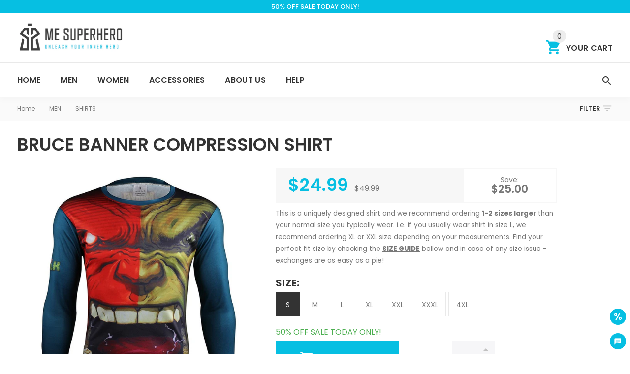

--- FILE ---
content_type: text/css
request_url: https://www.mesuperhero.com/cdn/shop/t/18/compiled_assets/styles.css?v=1734
body_size: -45
content:
.product_label_bundle{background-color:#ffa200;padding:.3em 0 .1em;line-height:1.04em;text-align:center;color:#fff;z-index:99}.bundle-add{font-size:26px!important;background:#ffa200!important;color:#fff!important}@media (max-width: 790px){.bundles-section .products-mobile-arrow .slick-arrow{top:55%!important}}@media (max-width:480px){.bundle-slider .product .image-box{width:60%!important;margin:0 auto!important}}.promo-title{font-size:20px;line-height:25px;letter-spacing:.02em;color:#333;font-weight:700;padding-bottom:9px;padding-right:29px;display:inline-block}.promo-button{z-index:9999999000;position:fixed;margin:0;right:8px;padding:8px;height:33px;width:33px;bottom:60px;border-radius:50%}.promo-button span{margin-right:0!important;font-size:20px!important}.promo-close{position:absolute;right:25px;top:0;font-size:28px;color:#333;cursor:pointer;transition:all .2s linear;-ms-transition:all .2s linear;-webkit-transition:all .2s linear;-o-transition:all .2s linear}.dropdown-promo.open .dropdown-promo-content .container{position:relative}.dropdown-promo-content{position:fixed;bottom:-500%;left:0;width:100%;display:block;transition:all .5s linear;-ms-transition:all .5s linear;-webkit-transition:all .5s linear;-o-transition:all .5s linear;visibility:hidden}.dropdown-promo.open .dropdown-promo-content{bottom:0;visibility:visible;-webkit-transition:bottom .5s linear 0s;-moz-transition:bottom .5s linear 0s;-ms-transition:bottom .5s linear 0s;-o-transition:bottom .5s linear 0s;transition:bottom .5s linear 0s;z-index:9999999999;min-width:160px;-webkit-background-clip:padding-box;background-clip:padding-box;background-color:#efefef;box-shadow:0 0 23px #28282833;-webkit-box-shadow:0 0 23px 0 rgba(40,40,40,.2);-moz-box-shadow:0 0 23px 0 rgba(40,40,40,.2)}.radius-50{-webkit-border-radius:50px;-moz-border-radius:50px;-ms-border-radius:50px;border-radius:50px;margin-top:30px}.sticky-content .product .image-box{padding:10px!important}.sticky-content .block-title:after{left:0;margin-left:0;display:none}.sticky-header span{font-weight:200;color:#333!important}.weight-200{font-weight:200}[data-nomargin]{margin:0!important}.hr_smallgap{position:relative;margin-top:44px}@media (max-width:1024px){.hr_smallgap{margin-top:35px}}
/*# sourceMappingURL=/cdn/shop/t/18/compiled_assets/styles.css.map?v=1734 */


--- FILE ---
content_type: text/javascript
request_url: https://dashboard.wheelio-app.com/api/wheelioapp/getsettings?jsonp=WheelioAppJSONPCallback788&s=train-horn-kits.myshopify.com&d=train-horn-kits.myshopify.com&cu=https%3A%2F%2Fwww.mesuperhero.com%2Fproducts%2Fhulk-compression-shirt-4&uid=788
body_size: 12676
content:
window['WheelioAppJSONPCallback788']('[base64]/pmQrs3VW6AMZvQCKmeH2s+1ogltH9lh/VDAl6ZcYfgA5yEB/afS9/4CFwOx/UYGyfy7xVOUUbL1ha5u7seIK5DAHtizN2Kuo0aHbbRzJ5KSuLg2UajAHjWOkX2hSfo438KP0BbE7mjrUQ2XZZuGY/J1ZRk3RkwsFxFzN3XWz4k87hGuMrvzxvlGX28ZUE9Iv8NgO6L2bR7a2O0udp7JV+AQ6rw0Dm4JWmhVG2xJFWGMGKU7VDCvTTc3ypGc+eT70v1WZBy3wqKeUOfDzzOm7uFZPvpDlBd6yUHFUfRc6PsriYc/tOSxw25MXsBe7/zpWxCm4CqH6UI9U4QMOhu15ItCAoDoK76LNOqTh81f8b/NViVjgXezYSz1aOqBb7AtNSWDqTrjK+DJp1tZiIPGDoddrdTVxObZcZ1uaGcG55K68ZGD769vyhj+aF0a54T5xZtEKnjgsDDjvfBRGTqCmiGVs/dWMPx+hI6ydWCRzjVtCDIGmN2rw8jVkeZEv1mV5b3I9ximquqSh0Ff+xLEAPEM2tVjQNjNDZ+awe+mEokhGipKnCFMM6pKBnh1pK0smSaYYSk5n/VrI9AUAp+5kPeLLk+5O3YGnQYGyfI1CFnb636yFSBDhEkGwErGsTnJhuP1td57sW+ja7WR3mzYRwihY2leDOiQ2sTW/qPeFUU8htxPTW/Lt04tFo9etSxCJvGwZ1RCgGAdGbXpMDWXYGg/C73cfOqKq8Z7omsHbcsqsqywQyckW+HCOETjl4vJeGhlVEe8mo9Z1O5rhb6jnyZv11x6Fj68/HrIn4NKAh9j+TJxB8ZAOEiQ4x1o9fGQUr+rk+TU1VBU94cXKaGjUACiqVJyrDdHipeKBAGNdoW+CCw/porHzY3n4mAjjRBLAmT3Lwzzk6uuzWai9Z0HmBcRU/aEKgmnyoNHrU/oq5bypDtZYOyuIr0zl9R2zb8hafzAjusZAx5+zYjp135ZvTORveT7P+6Gkw2zcH19v/nOiy4DDjeF1h1Ub7lHgn9Wdn1hlaWmDMQKC+kac/oCr0IRC65pgvP/xUvHKP+pT8UbgN0Fz/[base64]/dUN7vZo8CDB17tPaNrKJh0JQLLOC/[base64]/wcDhRmX4enLI9EGZPervEuMJkUX/TAfO2kZJscNBw4luwziofPMeXNe5USKVrbqa8pM5/4cq+cR4gfyJDoeoOd+i36AD4OCFtj3hE2D6RMBYESG/ChhqLKzGVvS2838fRkOGrVZO/[base64]/zR8ZSj42JTUI83AJwzJNIcMMe8Adeb9jS7Kukq+17BkL5Q82V3cywsBw5kq4XMmuTa++l4rH5MoFyiqBn2yiaYk7/Om9mzIiZBbaYLc2sqiWVOeu8ld2wyT+pMIdzhn+194881aVTRhegaKYwDCc7SP/If3cBhcHyT+9pt846ZLdRSlqK9utJ30iftm7v01vGBF7stoKWJ2C5gSBhyE9ZkkvLTjkY+Mkq2R5ATt6lWwEYZPs2SK5DCHILBjj7NoK/9Qr2EFaNyoM/yjENORGEtzRPaCv/TI1LQEgsew+v1p9AfrV+VpbWE8I7+q2btc07JTLFqdEk1W9wgaWF2m1VzmFsq0hZtxk1I71gjhu3FiU2zSpDA6W/UEbdVSFh9sk1amBUN4ULQDcuDkhtFKRSwMkkYA+rsJUaZV6v4hFuIELZIWRz2hNbEYqe6Un5WnBLuIn3waUL9+Ckvuntd9vqLyWAlNVBlkxdJkxZ5gmNTyuKDzALHkQb7pkygQNpZ9t1/Nq0EnCvyuykHUDVYpYeck4BJ+Oh9ZGL2oY4N/+slw95gR/dqlZ62OBCIdxMdBQFlgCGDwOQJPu6LG1altWcWTJjXYAxab/[base64]/blVq3Zqx1c2YQVhX9HHjSuADvqcGk42WiFcm1nNEr42fw2+Qpf+JkS2Iou6Djw1rZkmP+tVBJXTFrPKAWjdgPr5R2CLtWjY/3zVt+HRaR/kkp1/c4JaMoe4gRPu5sC/7qoSfJw70chE46FK2Q6CJOUGLBXjhWJVt6gigdK3m42l6GFDSVyqbub6fHPYcEFnLYRKh6ZWV5rb0aPRNtRtVvxpMt5W3G/0bxFsblutNnFU4W+TfvIzq4rWxI/yAGUaVmo62QxMxXi12sB+59SM8SkXjFxRFrVeDu9+0K6MimRF2YkOIytWYLBS36is7I+a05V1MkpsQBJBJ7bixaUiIaPIzi5N3nqNX8/T1urnPG4bco1qn8TemQ1jsG1GM5+4pOc8ZvJVdG3XQ9axP1QLdf/d3TOCNj0NNVWfNaA/vFxqTa6/zdpsfoOOmZxJMCpVgKUlWLOTCSx0a/ldvA2CyVETOpwu5yHvnq+PU+rRN9N2yPnlvjkS6zva403MfMafpwi+nrYq8ttApS7qCbwIIVujPJ7j7a046L6AwkMhCx1VlvPnIxAWZVHKk5B/[base64]/nNNmi3PGKfaiogE7CjVwvvhTXEup2yPSlHjrElJT2mBYmmwKj6MmqipOmarDJ66Zry7TtZGjbpf936a93+A0RR9vByUWVtGZn7nDqtIBLzk1izgv6iDkUmBYqa5smLZVJnc0wuoikYmbIzK2VilKFuhCrjFyGpEnj6aLGM0nZVQUdpRnCPJ8RS/dF48BFWw8DYLiaPBxkh6HRALR99J0PWpEcim+yr/WqeVwjmjXDdUYRU75+yc5l0s6jZogQct825lGJHrAHxvC2fJdk7WTjoX7eUXjSPSx4snaiunxUG0tPfebJ1IT8MkJ7EA1iuAV64l2l/caga8EgSETmfCjBJEUn897gXmeHSJtutHRjawZ75bu7fGMehXCLyO/spiRdH+VGsYzWMosRBogfuVXA5/U/22n1YhdaRyYiKOTxHbb3XCgO9Pd/4YXFIX7GHfhgwTyCUFQyXasaPSEeMr1F6myQkL5XKzjkDOECEaEUk6CnHbDFHQ/PkoJM7OcxD92FhGD+ANCxDceUI5YbS/ZrS5aWYz7hA1qDo7iQA6EtiqPM6ZITzUo4ISuK2DTcZbWkRSqyWbwM4v4ZynlQyVVPJvqEdR594GdJRDZCF8EzTdDjYjQbHp7ujiJET7AVW8pUwrFAgrNnYKam/TP4aIv7U5DbGjsZaQ3aCcYfPwKphMdgf1JqZMGj3TKWAZcmjpzb9KcQzdMovur19Nm50mTnPNwpRfdtzyZbLYtQXGUbnJryWfLJGxO7pBnAgPzYe8lzFW/4Ov5TB9UOzEK2/rqSv1VSdeEsMumfdC0nx4rs5iEWnSy091ZtmTM9hIsIl3p74vYzqTwQISBjh3THh06NbZ5EF+krKdRUzBiXQs3btGx/jc5PLh/Ne5RtACnWU/z3dI9vJ+PV/HraEEPbeq8uIjiye3uyQpY+XSqwoAKhWC6mcGd9NxuZePCZb2cJRz8qx0qwFUxjgg50waSm5n3MQO+bVGRL5eQ3YoYvqZ5IMHrK6FYgxbgENoHvlEE/j6PV0g9Ly4MEvXUB/W9d0YGO7e/VoXwHI8gNBlDdM/Ww0zz6bxUrWaQ1ar+atPZkntU6B41wBgMunGrGUu09ANBYYxvR+b37v57T3io5QhACDYImndqE8G1vbZU/Re3hnshw79MOW9WpkfkZ2aOh48NOvb8T5dEaQ320kFO8sVrYEiGwMcC9+UwRjdmu7A/U0F/1WXCx7tUYzh5rIZZMEJnCPGapo26sAWIp0+0OXrQK4BjG1M4nHbcEUxS1PEWLhN4EiyMQRDPnszWpKEhF+AA8WkcsI4V/D33i+2o0YaFt9/bQrgihhTtq9YBFOYUUI7rm5Nc3dlr5UVwJweynZDXcZ8TiL9MDJNzQEX6I7raY9SZNHBkmdTA+ONji5SNiFtfF/Nc9sLtnRo3zw3erQe/nGz5jnpvp4FbhSp+4lgXkA5mzvUO5ec3wjJF52Ru5hvG37hRR+jpc2TcC1o+aAqSz3cC6IBDAgvAOvmMrNPF/LYcbzfS4+OxLayBQ79Nj2GPGnprI+2KLIJq3bLxoQzo5Y3WrssrRuCjhQ5dDbWOm0xDjJleffcaiAQvW03cWuFTyztgkmAMvVSi9NIo9vsn78PcII/xKPXQnRN83cWQa4IJiN8q5BV9N2elC25lEwIhC3K9mN5dW4KwLOqfR++mQo9s6N6fNkTMJxnGEgz2gt/5He8swoQw1060s0oq359SFMdp+OwDk4JP+DU072KijGMNfSkfQ7TaJ5I7t9yEsPpPJBlv4pzkq2oqqUj/dHNtnYhUwM3wL6H+61ZEkW5MobJCjx50MITe5DVnXGJzXwH+4RTttIqqpeh+Pv7M3IaASfWfs8yUowPnOdgjP3zmFl6LlzFwUI+wGDwhEK97p0hsX/aiw4BZKX8titvTgtj1gy/0P0uSgSxiERbIuVqgq8A+uKhVRwlm1uajEd+eIBKJIbwXlNSV1kzGa1FHxVjRrmu+MmPlNUT1+kBotYL7XNyUt0iHGPuz1T0x0ceV7Iv19taZ/F2GnPvH9qoGF7jRBadMU9a/fNJulhpOjulcgCQDm5gaXLdoZgceVeEq49eNiLuxjOW7AkgzdwjOfaiwSvLw9Y/2AQZiSs1C99XVuPchnjdUQXjEz2erePBxWOk1ppLQ04AyxNfa3PnEzloaTPs57JwJK0gd2pCHPUR/PEcV6sHdPFMKztkHcTZz7V6l3dRVl7tOdCdUxF9/Ve1xk4gpX/elxARftch3QC2ucDJmjHIse585LL4LstJXcpd4kYN18ytU10SdR3pLtmE46mZ/EwE0luEXRMely/V1lfDnkNImUGjbvPr2sSExcX7spGPbyDWxbLddVOKg82v543wJ5JXo3TIvP1p+7AdCh2bfUe/dCplHQ+k5x2sW0a7hLz7UF6/8BSjMYvKstMc28LjVruoPyUk/I72X8faFQ+nhzefJTiIoOxbnvQKJo+mzNnPM5yH5sjRGk5HNN+Y/CO8HMJW/JDil04b8a8KR+NcVov/C+JHb5gB57cdRKQfSQ7xQ0u24VssR41uKu0CjwDnwQJJqelYkHdAZaV+xkTmDTnPpxehYi8Ssg2ACigQPMnqRmC8Jh0x5IbTRhaU/wvo3ALM/3dp7jZIX2xAtbvpLFRZgCDgU2Ph5Tw99uuHKw/76sYsqZVAkPyx77slsLuhj/bPS8sfVMLaNNbHq3m1W0yKz7kWmv4ZhXzxm5wLRJIq59SV8Ukv4+ZNN43YEmra97nEnFp1p7+t3Umd7az/HwIpQLj6oVHgXacYl7Hv9Kr/Ek6L6WrY8fPcpA37Lc8+DZCaRvnNiUEAXzj72PelYCHqD8v0xKfUKFgj0BrtcGzgTx0lAG4Dx6EE66gnj9uYAQiHLQkO88kGq4l5iDNinliOZNP/Q3QfRtK42DjVdheV5fQDFadi+g8rHDsBGM0q7rWy2g1PP9G6UoFkearCTGT6vzTKMCjWIzIyLaRDjGCcpgOzs8uR0Z1yumacIfn6lVsyMbynnWXTCDDxXpRnJ5Zb1zg64lNAmrN6r23RxvCFUhQjruH7a5HmghGekY/dSruqiPMiqEwg7ua2w8EmoXnGuaHtRjdfG3amtoU0ItNIpzFTA6AZu0A/1DI3F4jp0GLDo6lnD3wjdZbObz8fJdv4hqeXmn5/4+sS8BRPyiEY8JEKG/1FEmfJsN2OHFb+F1Xqd3IQdhO5K9DR65HhCPbXx4MlkXSG1Hef7hpjDm5bZZjXHBah82TGY7cyX1w3ayCIiKnt474JU3xxrB5X9AzlWIvXhbDZ0CUI4IJx8RF/b3jM74PvwB6/m5SegD/HGLCiutYp8alLoI+F405DhMof0DvmyyN8CmAbTrmyoVlCjIj2EqBq7c6XAHkm6i/zceiXN/CSU6j4jnv4/tRtTbgntQT11qvtiOpv4IN2Q83yV9PM+WlTDBT8yqsSYZgXzgKeW4PSXSwG6A/bOF6Kte0EurMiBWXn/GYpjTJ3rnCqtqjP570EFJbIFCT8JClgjczQODZiSm8DIsbzKAGeSyqXXgz+WJCM8yC5pZjKKzjcwW9usyB5ar3UFY6zWeyenl1yGQqeQ1+Kf9vHYGnRBcr7p1J//KnuHsDn6CNRKuqCW4bS+qFhIM/TkPjceMXjGR2oYe2MMhgjgeMbfPoikxCQUdy83J9yYW4Ap5sQ1GF34sh177A0C2WIilWG03ouNkoPEZ51yiyPcleQxyktlNuhu3hoJQA574m21mX8sj9OMA3VmBHmNi85PvjOlOrN5ZSJ2kjT3n2URxw4Sza/1oZsBhgpgBSfZqip+UI7ZFDcZaayQ/An8LEmsBU6NFznBwtg4FKcnqsGZOK8xOwEZ3sxwIAOjFrghIj02Bz/flfajZy+jDX0GAkjYIpDCq7b9kgPJ3lD+ok19XTqTaNgTK5zmfgaC6nUtC/NmsWg0TzGPHTGSIy6vYJlqClgLA2NPJBVk1mDVzqA6sUsybbN1T7vlwbH76xwCdj9tQWO88osqDpzSUT5Ilm/z55WY+kxXR76YRvJMx7Zogn+y6H3gjD84vFDFiDU/20FBEwOqBxwTEg+VcBYpchTf5qCLI3dN3sG4jy5xJ57I5mtdWkdeAQN/XgkBmwII5unlF3MQdr11mm3BZ70OqBBXRb8rRphcwt8Ut94C+UzezT4MuHBSkKc4EHrNl+D7N5Ij8iS7IR4R+v7wW1DcqBZeT5lqSeYB9XrReB19KL0pdBvJUq+swVuGFxDm7aeE+lvr2f6z2VA/poKChoCehimisIgxgFzS8O5DDpBz76XcUScPK8vJXmSKrsWXhOl46EpKn9Rnln+EFHS2THNfXHtZOk4QaDc0s5MC0OAxl4Rcmrixr5M7RMuflUQt9TOWIwkYHTNCex7w2vABy/2W44ss0KEM3CaJQ8vQCmiDqfiWy5pgbWOQz5ftn5kK1UR/NdEeHhd8sTsu2IlkXFtwA4p+cUl7LSwAhOTYfjnIVZop+4WysW0uSAy1vAVqBBtg/FykhjiWGLeQlcB3Lr7QWLc9U4LH7ceE7ziND6SXdFoilyOBawEzvTOzg68ijsbh6+NEAy/K1L9OA2h9s9L3QH0TRBonq6efXDSmlVrepu8LRwALJ2qfPBUUPTQELeR/u4eURkIK5KhZuMpsXrRT0AKaSQ90JEx5Xs9hllHhJG3MOPGPl2U18hIcB18H+tdgme6IlGysv4KprhQjKg15UcTzb9oPZ5WjwrLdsTo31bgcvlVmGK1ilP+KlEoZFrARFaI4CjuPl24isXnxyo/64uGtW/SHqDfjtg0sV/WaF7YnDinkMz4qQG4Oct1K/vLOLx4ZNNfHBiz5FgRgoQGSEO5sXN5ySgoLoxLcIyQlBVDqNrgpOHpzGAFKOxPiVzq/Jn0Bc3TafR1uH+wUOyRstFGDgJLiIwZVtFLIXy6nIsI3wLkF+lhN2VsGlQnU+mYM1ozDBav1NolXSO/HNRNjwuRPaB3Q02ZWmsDp3KTZ1JkUfnNt7P2vd8s57cVk9B/IQDqRcW8hfj6Q1KIupkKdtKJSIsriduvMOmKsby7/8OL6jE8xm4eRFAItT7IJTkAXSPVQFagkHV2xfyvxkWw1QNKW5ztE6SLZ7iE+DXxTmi0YS0WH4wm2lb6ckquSnMJ8i57TSAIxPQW0YS8Ts8SVqTs3QxiTGYq0/V7U7965mybUup+K1uBvuTaoHATEVHRjjOeVVVEo/fSWXwDH/5mB9V4I0dBTNy+C4WuirQhZ1eVAtS80GtuAxoZ/caBzBZEsfz1Xu9A0Kai6/NFrT3Y/MgzDw1A9b5Am9JVSEEkM9AE+1araKlG+Ba3F/Psu/VatMwxxOWSN5IOYkMPOXUDoQjdsAjy5BCnl2MXB6PakP5SJhMwCyHKDaHxX3WJavjgbkuUY/TRuzd9Td1ytLz3aMeiROBKNq8ZQ8+BWcVK1P8FDTlU9LlmrKPIXq9FESptFxIj0jWjWhfR6ANcxFCFmB0IvzkwM72XFKP9jV2thRRBzGyA3NtB0cpoeO3By9S9h13VvYqxLZLcLDyHd5cKiuufBI2oxbhVwyleKjyxuEVY5JrTi0zfyy/B/FC5sAefpCQaxlxJd/pREee3dzYQGOpf4G8Ut/mZ4mZcg3UkkZhr0Aj7Pk07qOYM5C/1gWM0aLlRf1DM9xhyLxJkUndkD/+mpeEpR4MzeYey/5gpITBX7aFqPHuAp8RwPg7K3jXyT96GxMX4TUKumxBtoU9X5y7OJNwoteG0/3NB/3j9HPRQTUBGnGIKoRawOYo+Cg05vLaJ5O/ji8bc8jGEmw/KRRjcRNCD2WAVCoq1ZA5pV8h+KPDe72Aa+5gZIYckyEjRMsYMTGMiGc0p+tqY8YmxpsusxdbPizEW3HhtdGKufgB6GeFqs+AftdDiG/0nwGynHdw/j6KUuaFptNus57w0lUenEkW9sPxw+3bYcNdJ3BI68JIa/i7T2lu50DykpVFh+2/Zgu4Klcw8uj3JPyAI8HHIzd22H+MC0pzdOWV1nNeXxuAT2X2D2x2n4/HXWGI+bP9Gz30jQgKF/bbgCSd1n8YHEaazVEUbBnQ+SbM9yM2+gngEkhfvn6KSIsmx8K/Tn21ez6OTyXF/swo7y6ygsS70AUdQ4oE3oYRSP0qpTFUlGgVAFE23xOxBIJZi9JPxDlwq2frWxPxZRJutxafDJuH5uWNDvSZumgqVNslaKwyCK+8F1YqraZN1wjdvtzACkMPQ458nPaoKHldoxeVh0I3lPf5KpQMcl+DB38wGIAofe4wHcAH8TlCo16LVawBp8iRsp89iGo/[base64]/Pw5y7g+U+suvYF68Pac7vZoRDhNkidCe4U+jx6vAHHrYR42HFsTGJ9u0XKK6KR3YpIrbleO/hDY5GahgCS2d1NwIlU/crL+aPrdWcswUwWEyMV69ppzcqGwMPdshA/WdDV2t7TQe1NgKV5nBb5ZM3FFH82LucLujqVxwWaOoSFSqEwTQp/zGv3WIrGTjd9KCmLW97R/y3d9w6Jy3GbgrwOx4xUvbQoqNtdnqz5gWhce9rWUDIBxvPHGzapiVtvbg19dJFwzkMynNBiemWc0xu/[base64]/8ogkvM5K91ZPOBksRNJprqJbltsY07ECjsRL1c7Rl//RR2cdizTGDNjKWoFcg/uI982XOdm1+811mKkBetxva8UJ0R9ag2puQbdOSUPbbmw4QfTPtCvgHR0fBuPKMMsZ5s7ZRqOLaFX5I8f1p+ieYNfk4soZT3R56p9tuIVwdAYa2aIP3Qps4oJ1SPYNilmv1I0XjjPGNMgF9o/cgsSyfKDE8n6GajGCIG/2EHJVWDQOES76J9W4MbdY5eFPk7UlpqEfFr5fKiXPqBWf0w0fU7so6/W4dNNRzqvbrVPHc8ka30PKf/Z48ECkeGPJocQwqBYZtXQDZ7rF+decwflIxmYiBGH4mt89O80MBshmPLEHbqMsF5AxMmx06rHRRb396aQmC/Q7N0Uv+6BYVo6IJdpe7Ing0Bz0U3v/m/9ER0SEXZPViX7cgPlrMCHJMFzLgkOoNQSJR3ry0Tq5SSq')

--- FILE ---
content_type: text/javascript; charset=utf-8
request_url: https://www.mesuperhero.com/products/hulk-compression-shirt-4.js
body_size: 1213
content:
{"id":8935308305,"title":"HULK Compression Shirt","handle":"hulk-compression-shirt-4","description":"\u003cp style=\"margin-bottom: 1em; line-height: 1.4; color: #000000; font-family: 'Helvetica Neue', Helvetica, Arial, sans-serif; font-size: 15px;\"\u003eWe all know that how you look affects how you feel, so why not feel like a superhero while doing your favorite sport activity or simply be unique wearing this shirt?\u003c\/p\u003e\n\u003cp style=\"margin-bottom: 1em; line-height: 1.4; color: #000000; font-family: 'Helvetica Neue', Helvetica, Arial, sans-serif; font-size: 15px;\"\u003eIt’s designed to keep your muscles warm and prevent muscle strain, it wicks sweat away from the body to prevent chafing and rashes and reduces the time taken for muscles to repair themselves.\u003c\/p\u003e\n\u003cp style=\"margin-bottom: 1em; line-height: 1.4; color: #000000; font-family: 'Helvetica Neue', Helvetica, Arial, sans-serif; font-size: 15px;\"\u003e\u003cstrong\u003eSpecial Features:\u003c\/strong\u003e\u003c\/p\u003e\n\u003cul style=\"color: #000000; font-family: 'Helvetica Neue', Helvetica, Arial, sans-serif; font-size: 15px;\"\u003e\n\u003cli\u003eQuick dry superhero powered compression shirt\u003c\/li\u003e\n\u003cli\u003eIt wicks sweat away from the body to prevent chafing and rashes\u003c\/li\u003e\n\u003cli\u003eKeeps the muscles warm to prevent muscle strain\u003c\/li\u003e\n\u003c\/ul\u003e\n\u003cp style=\"margin-bottom: 1em; line-height: 1.4; color: #000000; font-family: 'Helvetica Neue', Helvetica, Arial, sans-serif; font-size: 15px;\"\u003eOh yeah, and it looks cool! Unleash your alter ego and transform yourself into the superhero you always wanted to be!\u003c\/p\u003e\n\u003cp style=\"margin-bottom: 1em; line-height: 1.4; color: #000000; font-family: 'Helvetica Neue', Helvetica, Arial, sans-serif; font-size: 15px;\"\u003e\u003cstrong\u003e\u003cu\u003eNOTE:\u003c\/u\u003e\u003c\/strong\u003e\u003cbr\u003e\u003cstrong\u003eThis is a custom designed shirt and we recommend ordering a size 1X-2X larger than your usual size. Additionally, you can always double check the perfect size by following the sizing guide below. \u003c\/strong\u003e\u003c\/p\u003e","published_at":"2017-04-08T22:52:00+02:00","created_at":"2017-04-08T22:50:47+02:00","vendor":"ME SUPERHERO","type":"Shirts","tags":["hulk","long sleeve","men","shirt","shrit","size16l","szg01","the hulk"],"price":2499,"price_min":2499,"price_max":2499,"available":true,"price_varies":false,"compare_at_price":4999,"compare_at_price_min":4999,"compare_at_price_max":4999,"compare_at_price_varies":false,"variants":[{"id":5144836440091,"title":"S \/ Green","option1":"S","option2":"Green","option3":null,"sku":"9151737-16-asian-size-s","requires_shipping":true,"taxable":false,"featured_image":null,"available":true,"name":"HULK Compression Shirt - S \/ Green","public_title":"S \/ Green","options":["S","Green"],"price":2499,"weight":0,"compare_at_price":4999,"inventory_quantity":0,"inventory_management":"shopify","inventory_policy":"continue","barcode":"123456830295","requires_selling_plan":false,"selling_plan_allocations":[]},{"id":5144836472859,"title":"M \/ Green","option1":"M","option2":"Green","option3":null,"sku":"9151737-16-asian-size-m","requires_shipping":true,"taxable":false,"featured_image":null,"available":true,"name":"HULK Compression Shirt - M \/ Green","public_title":"M \/ Green","options":["M","Green"],"price":2499,"weight":0,"compare_at_price":4999,"inventory_quantity":0,"inventory_management":"shopify","inventory_policy":"continue","barcode":"123456839403","requires_selling_plan":false,"selling_plan_allocations":[]},{"id":5144836505627,"title":"L \/ Green","option1":"L","option2":"Green","option3":null,"sku":"9151737-16-asian-size-l","requires_shipping":true,"taxable":false,"featured_image":null,"available":true,"name":"HULK Compression Shirt - L \/ Green","public_title":"L \/ Green","options":["L","Green"],"price":2499,"weight":0,"compare_at_price":4999,"inventory_quantity":0,"inventory_management":"shopify","inventory_policy":"continue","barcode":"123456824331","requires_selling_plan":false,"selling_plan_allocations":[]},{"id":5144836538395,"title":"XL \/ Green","option1":"XL","option2":"Green","option3":null,"sku":"9151737-16-asian-size-xl","requires_shipping":true,"taxable":false,"featured_image":null,"available":true,"name":"HULK Compression Shirt - XL \/ Green","public_title":"XL \/ Green","options":["XL","Green"],"price":2499,"weight":0,"compare_at_price":4999,"inventory_quantity":-2,"inventory_management":"shopify","inventory_policy":"continue","barcode":"123456830165","requires_selling_plan":false,"selling_plan_allocations":[]},{"id":5144836571163,"title":"XXL \/ Green","option1":"XXL","option2":"Green","option3":null,"sku":"9151737-16-asian-size-xxl","requires_shipping":true,"taxable":false,"featured_image":null,"available":true,"name":"HULK Compression Shirt - XXL \/ Green","public_title":"XXL \/ Green","options":["XXL","Green"],"price":2499,"weight":0,"compare_at_price":4999,"inventory_quantity":-1,"inventory_management":"shopify","inventory_policy":"continue","barcode":"123456824669","requires_selling_plan":false,"selling_plan_allocations":[]},{"id":5144836603931,"title":"XXXL \/ Green","option1":"XXXL","option2":"Green","option3":null,"sku":"9151737-16-asian-size-xxxl","requires_shipping":true,"taxable":false,"featured_image":null,"available":true,"name":"HULK Compression Shirt - XXXL \/ Green","public_title":"XXXL \/ Green","options":["XXXL","Green"],"price":2499,"weight":0,"compare_at_price":4999,"inventory_quantity":0,"inventory_management":"shopify","inventory_policy":"continue","barcode":"123456830103","requires_selling_plan":false,"selling_plan_allocations":[]},{"id":5144836636699,"title":"4XL \/ Green","option1":"4XL","option2":"Green","option3":null,"sku":"9151737-16-asian-size-4xl","requires_shipping":true,"taxable":false,"featured_image":null,"available":true,"name":"HULK Compression Shirt - 4XL \/ Green","public_title":"4XL \/ Green","options":["4XL","Green"],"price":2499,"weight":0,"compare_at_price":4999,"inventory_quantity":0,"inventory_management":"shopify","inventory_policy":"continue","barcode":"123456830257","requires_selling_plan":false,"selling_plan_allocations":[]}],"images":["\/\/cdn.shopify.com\/s\/files\/1\/1483\/4724\/products\/hulk-compression-shirt-19939668049.jpg?v=1571438725","\/\/cdn.shopify.com\/s\/files\/1\/1483\/4724\/products\/hulk-compression-shirt-19939668305.jpg?v=1571438725"],"featured_image":"\/\/cdn.shopify.com\/s\/files\/1\/1483\/4724\/products\/hulk-compression-shirt-19939668049.jpg?v=1571438725","options":[{"name":"Size","position":1,"values":["S","M","L","XL","XXL","XXXL","4XL"]},{"name":"Color","position":2,"values":["Green"]}],"url":"\/products\/hulk-compression-shirt-4","media":[{"alt":"HULK Compression Shirt","id":132984143942,"position":1,"preview_image":{"aspect_ratio":1.0,"height":800,"width":800,"src":"https:\/\/cdn.shopify.com\/s\/files\/1\/1483\/4724\/products\/hulk-compression-shirt-19939668049.jpg?v=1571438725"},"aspect_ratio":1.0,"height":800,"media_type":"image","src":"https:\/\/cdn.shopify.com\/s\/files\/1\/1483\/4724\/products\/hulk-compression-shirt-19939668049.jpg?v=1571438725","width":800},{"alt":"HULK Compression Shirt","id":132984176710,"position":2,"preview_image":{"aspect_ratio":1.0,"height":800,"width":800,"src":"https:\/\/cdn.shopify.com\/s\/files\/1\/1483\/4724\/products\/hulk-compression-shirt-19939668305.jpg?v=1571438725"},"aspect_ratio":1.0,"height":800,"media_type":"image","src":"https:\/\/cdn.shopify.com\/s\/files\/1\/1483\/4724\/products\/hulk-compression-shirt-19939668305.jpg?v=1571438725","width":800}],"requires_selling_plan":false,"selling_plan_groups":[]}

--- FILE ---
content_type: text/javascript
request_url: https://www.mesuperhero.com/cdn/shop/t/18/compiled_assets/scripts.js?v=1734
body_size: 149
content:
(function(){var __sections__={};(function(){for(var i=0,s=document.getElementById("sections-script").getAttribute("data-sections").split(",");i<s.length;i++)__sections__[s[i]]=!0})(),function(){if(!(!__sections__.custom_index_productsfeatured_cart&&!window.DesignMode))try{$(function(){function productPageJsonLoaded(json_data){var view="viewButtons",group1=new SwatchesConstructor(json_data,{contentParent:".swatches-container",viewDesign:view,enableHistoryState:!0,callback:productPageVariant,externalImagesObject:texture_obj,externalColors:colors_value,colorWithBorder:color_with_border});json_data=null,group1=null}function productPageVariant(variant,product){var _parent=$(".product-page .product-info"),_swatch=_parent.find(".swatches-container");swatchVariantHandler(_parent,variant);var img_id=variant.featured_image?variant.featured_image.id:"none",target=img_id=="none"?$("[data-slick-index=0]").children():$("[data-target="+img_id+"]"),num=target.last().parent().attr("data-slick-index"),$container=$("#smallGallery");setDefaultSlider(num,$container,target),$container=$(".slider-scroll-product"),setScrollSlider(num,$container),$container=$(".mobileGallery-product"),num&&$container.length&&$container.slick("slickGoTo",num,!0),addToCartHandler.initFormAddToCartButton(variant.id,_parent,_swatch)}function setDefaultSlider(num,$container,target){if(!(num&&$container.length))return!1;$container.slick("slickGoTo",num,!0),$container.find(".zoomGalleryActive").removeClass("zoomGalleryActive"),target.addClass("zoomGalleryActive"),$(".zoom-product").attr("src",target.attr("data-image")).attr("data-zoom-image",target.attr("data-zoom-image")),!elevateZoomWidget.checkNoZoom()&&elevateZoomWidget.configureZoomImage()}function setScrollSlider(num,$container){if(!(num&&$container.length))return!1;$container.slick("slickGoTo",num,!0)}Shopify.getProduct("flash-compression-leggings-for-men",productPageJsonLoaded)})}catch(e){console.error(e)}}(),function(){if(!(!__sections__.custom_index_productsfeatured_cart2&&!window.DesignMode))try{$(function(){function productPageJsonLoaded(json_data){var view="viewButtons",group1=new SwatchesConstructor(json_data,{contentParent:".swatches-container",viewDesign:view,enableHistoryState:!0,callback:productPageVariant,externalImagesObject:texture_obj,externalColors:colors_value,colorWithBorder:color_with_border});json_data=null,group1=null}function productPageVariant(variant,product){var _parent=$(".product-page .product-info"),_swatch=_parent.find(".swatches-container");swatchVariantHandler(_parent,variant);var img_id=variant.featured_image?variant.featured_image.id:"none",target=img_id=="none"?$("[data-slick-index=0]").children():$("[data-target="+img_id+"]"),num=target.last().parent().attr("data-slick-index"),$container=$("#smallGallery");setDefaultSlider(num,$container,target),$container=$(".slider-scroll-product"),setScrollSlider(num,$container),$container=$(".mobileGallery-product"),num&&$container.length&&$container.slick("slickGoTo",num,!0),addToCartHandler.initFormAddToCartButton(variant.id,_parent,_swatch)}function setDefaultSlider(num,$container,target){if(!(num&&$container.length))return!1;$container.slick("slickGoTo",num,!0),$container.find(".zoomGalleryActive").removeClass("zoomGalleryActive"),target.addClass("zoomGalleryActive"),$(".zoom-product").attr("src",target.attr("data-image")).attr("data-zoom-image",target.attr("data-zoom-image")),!elevateZoomWidget.checkNoZoom()&&elevateZoomWidget.configureZoomImage()}function setScrollSlider(num,$container){if(!(num&&$container.length))return!1;$container.slick("slickGoTo",num,!0)}Shopify.getProduct("flash-compression-leggings-for-men",productPageJsonLoaded)})}catch(e){console.error(e)}}(),function(){if(__sections__.custom_promotions)try{$("body").on("click",".dropdown-promo-toggle",function(e){setTimeout(function(){$(".dropdown-promo").toggleClass("open")},0),e.preventDefault()}).on("click",".promo-close",function(e){$(".dropdown-promo").toggleClass("open"),$("body").removeClass("promo-open"),e.preventDefault()})}catch(e){console.error(e)}}()})();
//# sourceMappingURL=/cdn/shop/t/18/compiled_assets/scripts.js.map?v=1734
